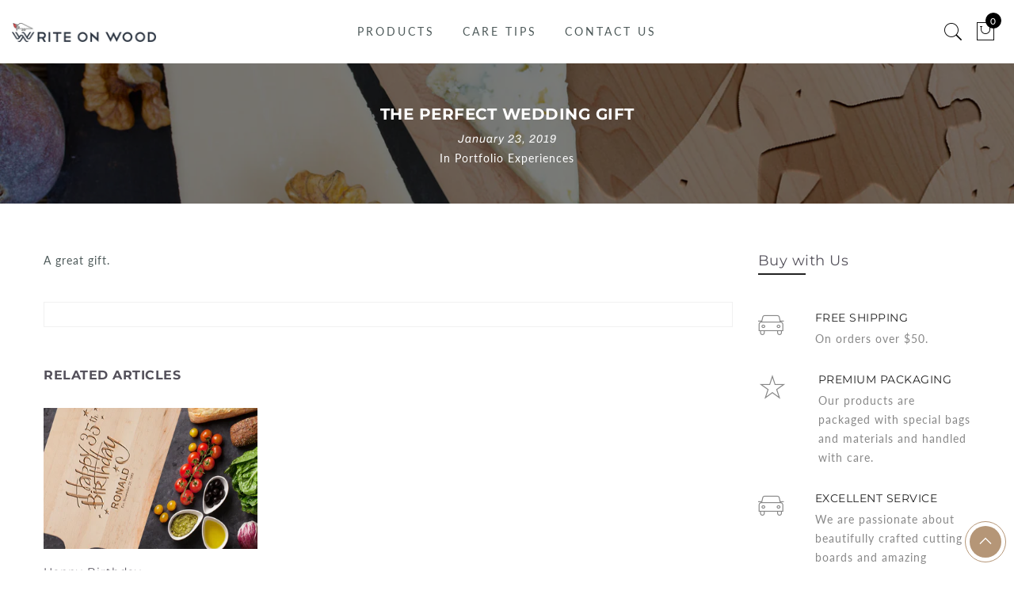

--- FILE ---
content_type: text/css
request_url: https://www.writeonwood.com/cdn/shop/t/3/assets/custom.css?v=39400910515106159241589986378
body_size: -653
content:
.jas_title_1{line-height:40px}
/*# sourceMappingURL=/cdn/shop/t/3/assets/custom.css.map?v=39400910515106159241589986378 */


--- FILE ---
content_type: text/javascript
request_url: https://www.writeonwood.com/cdn/shop/t/3/assets/custom_js.js?v=132912002979093357831589986378
body_size: -601
content:
jQuery( document ).ready(function( $ ) {
  $(".wow-category-blurb a.read-more").click((e) => {
	console.log("hi");
console.log($(e.target).parent().next().toggle("fast"));
e.preventDefault();
})
});

--- FILE ---
content_type: text/javascript
request_url: https://www.writeonwood.com/cdn/shop/t/3/assets/pre_theme.min.js?v=134120482032980096751589986341
body_size: 3391
content:
var elessiShopifyPre,Nt_money_format="${{amount}}",sp_nt_storage=!1,Enablestorage=!0;try{sp_nt_storage="undefined"!=typeof Storage&&Enablestorage}catch(e){sp_nt_storage=!1}if(sp_nt_storage)var nt_currency=localStorage.getItem("nt_currency");else nt_currency=null;!function(E){"use strict";elessiShopifyPre={init:function(){this.initCarousel(),this.resizeElements(),this.initMasonry(),this.shopMasonry()},initCarousel:function(){E(".jas-carousel").not(".slick-initialized").slick()},StorageCurrency:function(){var e=null;return sp_nt_storage&&(e=localStorage.getItem("T4Currency")),e},shopMasonry:function(){void 0!==E.fn.isotope&&void 0!==E.fn.imagesLoaded&&E(window).resize(function(){E(".categories-masonry").each(function(e){var a=E(this),s=a.hasClass("categories-style-masonry")?".jas-item-category":".jas-col-md-3.jas-item-category";a.imagesLoaded().done(function(e){setTimeout(function(){a.isotope({resizable:!1,isOriginLeft:!E("body").hasClass("rtl"),layoutMode:"packery",packery:{gutter:0,columnWidth:s},itemSelector:".jas-item-category"})},500)})})})},initMasonry:function(){void 0!==E.fn.isotope&&void 0!==E.fn.imagesLoaded&&E(".jas-masonry").each(function(e,s){var a=E(this).data("masonry");if(void 0!==a){var t=a.selector,i=a.columnWidth,o=a.layoutMode;E(this).imagesLoaded(function(){E(s).isotope({layoutMode:o,isOriginLeft:!E("body").hasClass("rtl"),itemSelector:t,percentPosition:!0,masonry:{columnWidth:i}})}),E(".jas-filter a").click(function(){var e=E(this).data("filter"),a=E(this).parents(".jas-filter");return E(s).isotope({filter:e}),E(this).hasClass("selected")||(a.find(".selected").removeClass("selected"),E(this).addClass("selected")),!1})}})},Ntproduct_switch:function(e,k,C,b,w,j,S,P){var a=E(e),z=E(b).find(".swatches-select").data("size");a.on("click",".swatches-select > .gecko-swatch:not(.is-selected):not(.jas_unavailable)",function(e){e.preventDefault(),e.stopImmediatePropagation();var a=E(this),s=a.data("value"),t=a.parent().data("id"),i=E("#cart-form").find(".is-ntcolor .is-selected").data("value");switch(a.parent().find(".is-selected").removeClass("is-selected"),a.addClass("is-selected"),".nt_select_pr_"==j&&(E(".nt_select_pr_"+t).find(".is-selected").removeClass("is-selected"),E(".nt_select_pr_"+t+" [data-value="+s+"]").addClass("is-selected"),E(".nt_select_pr_"+t+" .input-dropdown-inner >a").text(E(".nt_select_pr_"+t+" [data-value="+s+"]").attr("aria-label"))),z){case 2:var o=E(j+"0 .is-selected").data("value"),n=E(j+"1 .is-selected").data("value"),l=E(w+" option."+o+"."+n).val();if(E(w).val(l),void 0===(h=E(j+"0 .is-selected").data("index")))return;E(j+"1 .gecko-swatch").addClass("jas_unavailable jas_soldout");var r=k.Ntavailable[h],c=k.Ntsoldout[h];null!==E(w).val()&&""!==E(w).val()||(E(j+"1 .gecko-swatch").removeClass("is-selected"),E(j+'1 .gecko-swatch[data-value="'+r[0]+'"]').addClass("is-selected"),o=E(j+"0 .is-selected").data("value"),n=E(j+"1 .is-selected").data("value"),l=E(w+" option."+o+"."+n).val(),E(w).val(l),E(j+"0 .input-dropdown-inner >a").text(E(j+"0 .is-selected").attr("aria-label")),E(j+"1 .input-dropdown-inner >a").text(E(j+"1 .is-selected").attr("aria-label")));for(var d=0;d<r.length;d++){var u=r[d];E(j+'1 .gecko-swatch[data-value="'+u+'"]').removeClass("jas_unavailable")}for(d=0;d<c.length;d++)u=c[d],E(j+'1 .gecko-swatch[data-value="'+u+'"]').removeClass("jas_soldout");break;case 3:o=E(j+"0 .is-selected").data("value"),n=E(j+"1 .is-selected").data("value");var h,p=E(j+"2 .is-selected").data("value");if(l=E(w+" option."+o+"."+n+"."+p).val(),E(w).val(l),void 0===(h=E(j+"0 .is-selected").data("index")))return;if(r=k.Ntavailable[h].NT,c=k.Ntsoldout[h].NT,null===E(w).val()||""===E(w).val()){if(0==t)E(j+"1 .gecko-swatch").removeClass("is-selected"),E(j+'1 .gecko-swatch[data-value="'+r[0]+'"]').addClass("is-selected"),E(j+"2 .gecko-swatch").removeClass("is-selected"),E(j+'2 .gecko-swatch[data-value="'+r[1]+'"]').addClass("is-selected");else if(1==t){var _=r.indexOf(s);E(j+"1 .gecko-swatch").removeClass("is-selected"),E(j+'1 .gecko-swatch[data-value="'+r[_]+'"]').addClass("is-selected"),E(j+"2 .gecko-swatch").removeClass("is-selected"),E(j+'2 .gecko-swatch[data-value="'+r[_+1]+'"]').addClass("is-selected")}o=E(j+"0 .is-selected").data("value"),n=E(j+"1 .is-selected").data("value"),p=E(j+"2 .is-selected").data("value"),l=E(w+" option."+o+"."+n+"."+p).val(),E(w).val(l),E(j+"0 .input-dropdown-inner >a").text(E(j+"0 .is-selected").attr("aria-label")),E(j+"1 .input-dropdown-inner >a").text(E(j+"1 .is-selected").attr("aria-label")),E(j+"2 .input-dropdown-inner >a").text(E(j+"2 .is-selected").attr("aria-label"))}for(E(j+"1 .gecko-swatch").addClass("jas_unavailable"),E(j+"2 .gecko-swatch").addClass("jas_unavailable"),E(j+"1 .gecko-swatch").addClass("jas_soldout"),E(j+"2 .gecko-swatch").addClass("jas_soldout"),n=E(j+"1 .is-selected").data("value"),d=0;d<r.length;d++)u=r[d],d%2==0&&E(j+'1 .gecko-swatch[data-value="'+u+'"]').removeClass("jas_unavailable"),u==n&&(p=r[d+1],E(j+'2 .gecko-swatch[data-value="'+p+'"]').removeClass("jas_unavailable"));for(d=0;d<c.length;d++)u=c[d],d%2==0&&E(j+'1 .gecko-swatch[data-value="'+u+'"]').removeClass("jas_soldout"),u==n&&(p=c[d+1],E(j+'2 .gecko-swatch[data-value="'+p+'"]').removeClass("jas_soldout"));break;default:for(o=E(j+"0 .is-selected").data("value"),l=E(w+" option."+o).val(),E(w).val(l),c=k.Ntsoldout,E(j+"0 .gecko-swatch").addClass("jas_soldout"),d=0;d<c.length;d++)u=c[d],E(j+'0 .gecko-swatch[data-value="'+u+'"]').removeClass("jas_soldout")}var m=C.variants[E(w).prop("selectedIndex")];if(x(m,b,w,z,S,j,P,C),(".nt_cart_form"==b&&void 0!==E("#cart-form").find(".is-ntcolor .is-selected").data("value")||"#cart-form-sticky"==b&&void 0!==E("#cart-form-sticky").find(".is-ntcolor .is-selected").data("value"))&&"variant_image"==nathan_settings.nt_suffix){var f=E("#cart-form").find(".is-ntcolor .is-selected").data("value"),y=E(".jas-group-carousel"),v=E(".shopify-product-gallery");if(0<E(".jas-group-carousel:not(.slick-initialized)").length)y.slick().slick("slickFilter",".bc_"+f),y.slick("refresh").addClass("slick_loaded");else if(0<E(".jas-group-carousel.slick-initialized").length){if(i==f)return;y.removeClass("slick_loaded").slick("slickUnfilter").slick("unslick"),y.slick().slick("slickFilter",".bc_"+f).slick("refresh").addClass("slick_loaded")}else if(0<E(".p-thumb.nt-masonry").length)if(740<E(window).width()&&812!==E(window).width())E(".nt-masonry").addClass("masonry_loaded").isotope({filter:".bc_"+f});else if(0<E(".p-thumb.nt-masonry:not(.slick-initialized)").length)setTimeout(function(){E(".p-thumb.nt-masonry").isotope("destroy"),E(".p-thumb.nt-masonry").slick().slick("slickFilter",".bc_"+f).slick("refresh").addClass("slick_loaded"),E(".p-thumb.nt-masonry.slick-initialized").slick("refresh")},1500);else if(0<E(".p-thumb.nt-masonry.slick-initialized").length){if(i==f)return;E(".p-thumb.nt-masonry").removeClass("slick_loaded").slick("slickUnfilter").slick("unslick"),E(".p-thumb.nt-masonry").slick().slick("slickFilter",".bc_"+f).slick("refresh").addClass("slick_loaded"),setTimeout(function(){E(".p-thumb.nt-masonry.slick-initialized").slick("refresh")},1500)}if(v.hasClass("image-action-zoom")){var g=E(".shopify-product-gallery__image img");g.find("img"),g.each(function(){var e=E(this);e.attr("data-large_image_width")>E(".shopify-product-gallery__image").width()&&(e.trigger("zoom.destroy"),e.closest(".shopify-product-gallery__image").zoom({url:e.attr("data-large_image"),touch:!1}))})}}}),nathan_settings.use_clicking_variant_image&&E(document).on("click",".p-nav .var_nt_img",function(e){var a=E(this).data("variant_id");if("number"==typeof a){E(w).val(a);var s=C.variants[E(w).prop("selectedIndex")];console.log(s),E(j+"0 .gecko-swatch").removeClass("is-selected"),E(j+'0 .gecko-swatch[data-value="'+s.option1+'"]').addClass("is-selected"),E(j+"1 .gecko-swatch").removeClass("is-selected"),E(j+'1 .gecko-swatch[data-value="'+s.option2+'"]').addClass("is-selected"),E(j+"2 .gecko-swatch").removeClass("is-selected"),E(j+'2 .gecko-swatch[data-value="'+s.option3+'"]').addClass("is-selected"),E(j+"0 .input-dropdown-inner >a").text(E(j+"0 .is-selected").attr("aria-label")),E(j+"1 .input-dropdown-inner >a").text(E(j+"1 .is-selected").attr("aria-label")),E(j+"2 .input-dropdown-inner >a").text(E(j+"2 .is-selected").attr("aria-label")),x(s,b,w,z,S,j,P,C)}});var B=nathan_settings.ntla_ck,x=function(e,a,s,t,i,o,n,l){var r=E(a),c=(E(s),r.find(".variantQuantity")),d=r.find(".productPrice"),u=r.find(".quantity"),h=E("#out-of-stock-gl"+n),p=E("#nt_outstock_sticky"+n),_=E("#frm_notify_pr"+n),m=E("#productSku"+n),f=r.find(".quantity .qty"),y=r.find(".shopify_add_to_cart"),v=r.find(".shopify-payment-button"),g=r.find(".single_add_to_cart_button .bt__text"),k=E(o+"0 .is-selected").data("value"),C=E(o+"1 .is-selected").data("value"),b=E(o+"2 .is-selected").data("value");2==t?(E(i).attr("class","jas_"+k),E(i).addClass("jas_"+C),E("#callBackVariantsticky"+n).attr("class","jas_"+k),E("#callBackVariantsticky"+n).addClass("jas_"+C)):3==t&&(E(i).attr("class","jas_"+k),E(i).addClass("jas_"+C),E(i).addClass("jas_"+b),E("#callBackVariantsticky"+n).attr("class","jas_"+k),E("#callBackVariantsticky"+n).addClass("jas_"+C),E("#callBackVariantsticky"+n).addClass("jas_"+b));var w=E(o+"0 .bg_css_"+k).attr("aria-label");if(E(o+"0 .nt_name_current").html(w),1<t){var j=E(o+"1 .bg_css_"+C).attr("aria-label");E(o+"1 .nt_name_current").html(j)}if(2<t){var S=E(o+"2 .bg_css_"+b).attr("aria-label");E(o+"2 .nt_name_current").html(S)}if(e){window.history&&history.pushState&&nathan_settings.enableHistoryState&&".nt_cart_form"==a&&window.history.replaceState({},document.title,"?variant="+e.id);var P=!!navigator.userAgent.match(/Version\/[\d\.]+.*Safari/);if(navigator&&navigator.appVersion.match(/(iPhone\sOS\s)([\d]+)/gm)&&navigator.appVersion.match(/(iPhone\sOS\s)([\d]+)/gm)[0].split(" ").pop(),console.log(e.shopify3d),P&&function(){if(/iP(hone|od|ad)/.test(navigator.platform)){var e=navigator.appVersion.match(/OS (\d+)_(\d+)_?(\d+)?/);return 12<=parseInt(e[1],10)}return!1}&&"none"!==e.shopify3d?(E(".spar-quicklook-overlay a").attr("href",e.shopify3d.url),E(".spar-quicklook-overlay").show()):E(".spar-quicklook-overlay").hide(),e.available)E(o+"0 .is-selected").removeClass("jas_soldout"),E(o+"1 .is-selected").removeClass("jas_soldout"),E(o+"2 .is-selected").removeClass("jas_soldout"),y.show(),v.show(),u.show(),h.css("display","none"),p.css("display","none"),_.css("display","none"),E("#product-available"+n).removeClass("value_out").addClass("value_in").html(nathan_settings.in_stock),nathan_settings.product_quantity_message&&(e.inventory_management?e.inventory_quantity<nathan_settings.ck_inventory&&0<e.inventory_quantity?c.html(nathan_settings.only_left.replace("1",e.inventory_quantity)).addClass("is-visible"):e.inventory_quantity<=0&&e.incoming?c.html(nathan_settings.will_not_ship_until.replace("[date]",e.next_incoming_date)).addClass("is-visible"):c.removeClass("is-visible"):c.removeClass("is-visible")),e.inventory_quantity<=0&&e.available&&null!=e.inventory_management?g.html(nathan_settings.pre_orders):g.html(nathan_settings.add_to_cart),e.inventory_quantity<=0&&e.available&&null!=e.inventory_management?f.attr("max",999):null!=e.inventory_management?f.attr("max",e.inventory_quantity).val(1).attr("value",1):f.attr("max",999);else if(1==l.options.length&&E(o+"0 .is-selected").addClass("jas_soldout"),E(o+"1 .is-selected").addClass("jas_soldout"),E(o+"2 .is-selected").addClass("jas_soldout"),y.hide(),v.hide(),E("#product-available"+n).removeClass("value_in").addClass("value_out").html(nathan_settings.outofstock),c.removeClass("is-visible"),nathan_settings.product_quantity_message&&(e.incoming?c.html(nathan_settings.will_be_in_stock_after.replace("[date]",e.next_incoming_date)).addClass("is-visible"):c.removeClass("is-visible")),u.hide(),_.css("display","inline-block"),h.css("display","inline-block"),p.css("display","inline-block"),nathan_settings.use_notify_me){var z="https://"+window.location.hostname+l.url+"?variant="+e.id;_.find("textarea").html(nathan_settings.please_notify_me.replace("{{title}}",l.title).replace("{{variant}}",e.title).replace("{{url}}",z))}var x=elessiShopifyPre.formatMoney(e.price,nathan_settings.moneyFormat);if(e.compare_at_price>e.price){var q='<del class="old-product-price">'+elessiShopifyPre.formatMoney(e.compare_at_price,nathan_settings.moneyFormat)+"</del> ";q+='<ins class="product-price">'+x+"</ins> ",q+='<span class="onsale fs__14 tu dib cw pr_onsale hide"><span></span></span>',d.html(q);var M=100*(e.compare_at_price-e.price)/e.compare_at_price;E("#product-"+l.id+" .pr_onsale>span").html(nathan_settings.save_js.replace("[sale]",Math.ceil(M))),E("#product-"+l.id+" .pr_onsale").show(),E("#callBackVariantsticky"+n+" .pr_onsale>span").html(nathan_settings.save_js.replace("[sale]",Math.ceil(M))),E("#callBackVariantsticky"+n+" .pr_onsale").show()}else d.html(x),E("#product-"+l.id+" .pr_onsale").hide(),E("#callBackVariantsticky"+n+" .pr_onsale").hide();if(nathan_settings.show_multiple_currencies&&null!==elessiShopifyPre.StorageCurrency()&&"undefined"!=typeof Currency&&(Currency.convertAll(nathan_settings.shop_currency,elessiShopifyPre.StorageCurrency(),".entry-summary span.money"),Currency.convertAll(nathan_settings.shop_currency,elessiShopifyPre.StorageCurrency(),".variations_form_qs span.money")),e.sku?m.text(e.sku):m.text(nathan_settings.na),e.featured_image&&!B){var N=e.featured_image.id;if(".nt_cart_form"==a&&0<E(".p-thumb.slick-initialized").length){var T=E(".p-thumb.slick-initialized .slick-slide:not(.slick-cloned) img[data-image-id="+N+"]").closest("div.slick-slide").attr("data-slick-index");E(".p-thumb.slick-initialized").slick("slickGoTo",T)}if("#cart-form-quick"==a){var V=E(".product-images-slider_on").find('img[data-image-id="'+N+'"]').closest("div.slick-slide");0<=V.index()&&E(".product-images-slider_on").slick("slickGoTo",[V.index(),2,!1])}}B=!1}}},resizeElements:function(){E.fn.gecko_equlize=function(e){var a=E.extend({child:""},e),s=this;""!=a.child&&(s=this.find(a.child));var t=function(){var e=0;s.each(function(){E(this).css({height:""}),E(this).outerHeight()>e&&(e=E(this).outerHeight())}),s.each(function(){E(this).css({height:e+"px"})})};E(window).bind("resize",function(){t()}),setTimeout(function(){t()},200),setTimeout(function(){t()},500),setTimeout(function(){t()},800)},E(".jas_section_eqh").each(function(){E(this).gecko_equlize({child:" [class*=jas-col-] .jas-product-image-equal"}),E(this).gecko_equlize({child:" [class*=jas-col-] .jas-pr_metro-image-equal"}),E(this).gecko_equlize({child:" .page_pr_img_size .jas-pr_metro-image-equal"}),E(this).gecko_equlize({child:" .page_pr_img_size .jas-pr_nav-image-equal"})})},formatMoney:function(e,a){"string"==typeof e&&(e=e.replace(".",""));var s="",t=/\{\{\s*(\w+)\s*\}\}/,i=a||Nt_money_format,o=function(e,a){return void 0===e?a:e},n=function(e,a,s,t){if(a=o(a,2),s=o(s,","),t=o(t,"."),isNaN(e)||null==e)return 0;var i=(e=(e/100).toFixed(a)).split(".");return i[0].replace(/(\d)(?=(\d\d\d)+(?!\d))/g,"$1"+s)+(i[1]?t+i[1]:"")};switch(i.match(t)[1]){case"amount":s=n(e,2);break;case"amount_no_decimals":s=n(e,0);break;case"amount_with_comma_separator":s=n(e,2,".",",");break;case"amount_no_decimals_with_comma_separator":s=n(e,0,".",",")}return i.replace(t,s)}}}(jQuery),jQuery(document).ready(function(e){if(e(window).width()<991&&!NT4.designMode&&e("#shopify-section-mega_menu").html(""),elessiShopifyPre.init(),0<e(".p-thumb.nt-masonry:not(.slick-initialized)").length&&"group_images"!==nathan_settings.nt_suffix&&(740<e(window).width()&&812!==e(window).width()||setTimeout(function(){e(".p-thumb.nt-masonry").isotope("destroy"),e(".p-thumb.nt-masonry").slick().slick("refresh").addClass("slick_loaded"),e(".p-thumb.nt-masonry.slick-initialized").slick("refresh")},1500)),e("body").hasClass("template-product")&&nathan_settings.has_variant){var a=JSON.parse(document.getElementById("ProductJson-NT").innerHTML),s=JSON.parse(document.getElementById("ProductJson-template").innerHTML);elessiShopifyPre.Ntproduct_switch(".variations_form",a,s,".nt_cart_form",".product-select_pr",".nt_select_pr_","#callBackVariant",""),e(".nt_select_pr_0 .is-selected-none").click()}if(e("body").hasClass("template-product")&&nathan_settings.shopify3d_default){var t=!!navigator.userAgent.match(/Version\/[\d\.]+.*Safari/);if(navigator&&navigator.appVersion.match(/(iPhone\sOS\s)([\d]+)/gm))var i=navigator.appVersion.match(/(iPhone\sOS\s)([\d]+)/gm)[0].split(" ").pop();t&&12<=i&&(e(".spar-quicklook-overlay a").attr("href",nathan_settings.shopify3d.url),e(".spar-quicklook-overlay").show())}}),NT4.designMode&&(jQuery(document).on("shopify:section:load",elessiShopifyPre.shopMasonry).on("shopify:section:unload",elessiShopifyPre.shopMasonry).on("shopify:section:select",elessiShopifyPre.shopMasonry).on("shopify:section:deselect",elessiShopifyPre.shopMasonry).on("shopify:block:select",elessiShopifyPre.shopMasonry).on("shopify:block:deselect",elessiShopifyPre.shopMasonry),jQuery(document).on("shopify:section:load",elessiShopifyPre.initMasonry).on("shopify:section:unload",elessiShopifyPre.initMasonry).on("shopify:section:select",elessiShopifyPre.initMasonry).on("shopify:section:deselect",elessiShopifyPre.initMasonry).on("shopify:block:select",elessiShopifyPre.initMasonry).on("shopify:block:deselect",elessiShopifyPre.initMasonry),jQuery(document).on("shopify:section:load",elessiShopifyPre.initCarousel).on("shopify:section:unload",elessiShopifyPre.initCarousel).on("shopify:block:select",elessiShopifyPre.initCarousel).on("shopify:block:deselect",elessiShopifyPre.initCarousel),jQuery(document).on("shopify:section:load",elessiShopifyPre.resizeElements).on("shopify:section:unload",elessiShopifyPre.resizeElements).on("shopify:section:select",elessiShopifyPre.resizeElements).on("shopify:section:deselect",elessiShopifyPre.resizeElements));